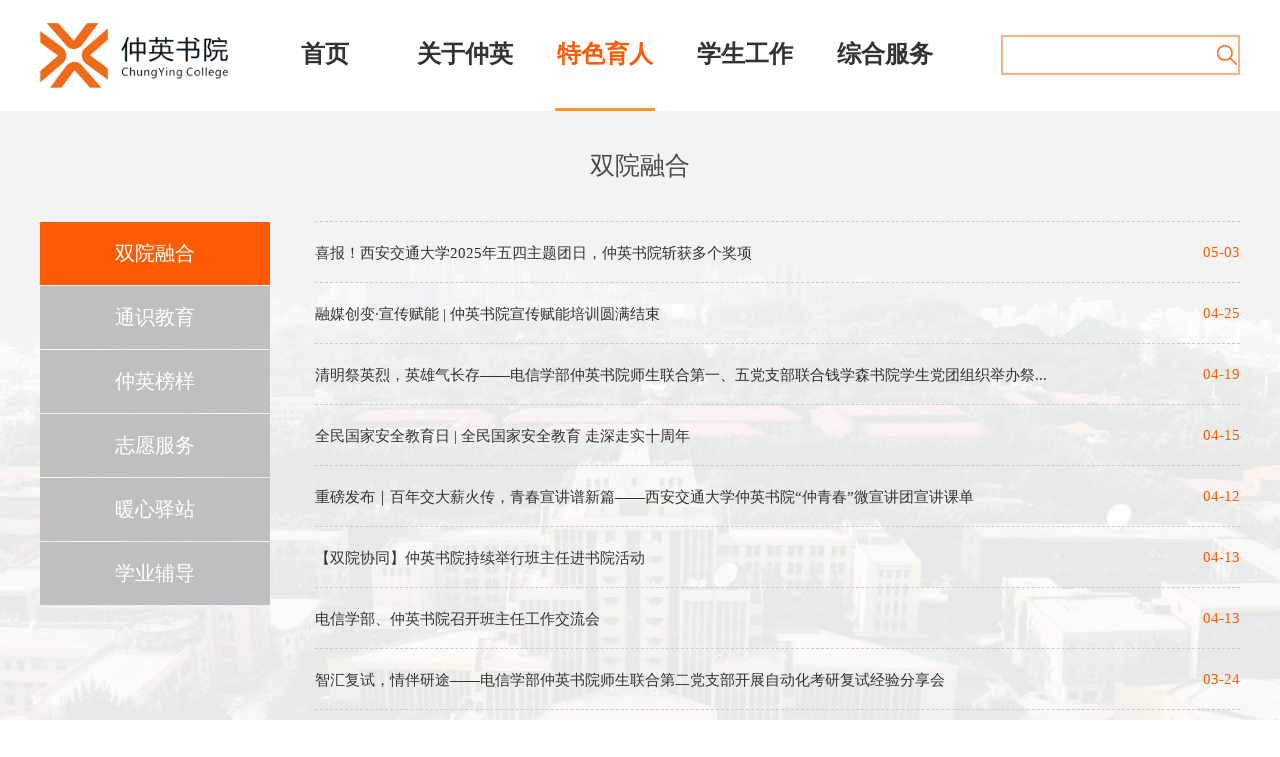

--- FILE ---
content_type: text/html
request_url: http://cy.xjtu.edu.cn/tsyr/syrh.htm
body_size: 5781
content:
<!DOCTYPE html PUBLIC "-//W3C//DTD XHTML 1.0 Transitional//EN" "http://www.w3.org/TR/xhtml1/DTD/xhtml1-transitional.dtd"><HTML><HEAD><TITLE>双院融合-仲英书院</TITLE><META Name="keywords" Content="仲英书院,育人特色" />





<META content="text/html; charset=UTF-8" http-equiv="Content-Type">
<LINK rel="stylesheet" type="text/css" href="../style/loser_stylr.css">
<script type="text/javascript" src="../js/jquery.js"></script>
<!--Announced by Visual SiteBuilder 9-->
<link rel="stylesheet" type="text/css" href="../_sitegray/_sitegray_d.css" />
<script language="javascript" src="../_sitegray/_sitegray.js"></script>
<!-- CustomerNO:7765626265723230697547545257544003060005 -->
<link rel="stylesheet" type="text/css" href="../list.vsb.css" />
<script type="text/javascript" src="/system/resource/js/counter.js"></script>
<script type="text/javascript">_jsq_(1022,'/list.jsp',-1,1449459682)</script>
</HEAD>
<BODY>
<div class="top_all">
<div class="top clearfix">
<div class="logo fl"><!--#begineditable name="LOGO" viewid="198748" tagname="LOGO" action="" layout="" contype="" stylesysid="" template="" tplstyle="" clone="0" istemp=""-->
<!-- 网站logo图片地址请在本组件"内容配置-网站logo"处填写 -->
<a href="../" title="仲英书院"><img src="../images/logo.png" width="80%"></a><!--#endeditable--></div><div class="dh fl"><!--#begineditable name="网站导航" viewid="198750" tagname="网站导航" action="" layout="" contype="" stylesysid="" template="" tplstyle="" clone="0" istemp=""--> <div class="menu clearfix">
    <ul id="nav">
     
        <li class="mainlevel" style="margin-left:0;"><a href="../index.htm" title="首页" class="a1 "><b>首页</b></a>
      </li>
      <li class="mainlevel"><a href="../gyzy/tzyxs.htm" title="关于仲英" class="a1 "><b>关于仲英</b></a>
<ul>
<li class="li1"><a href="../gyzy/tzyxs.htm" title="唐仲英先生">唐仲英先生</a></li>
<li class="li1"><a href="../gyzy/syjj.htm" title="书院简介">书院简介</a></li>
<li class="li1"><a href="../gyzy/syhj.htm" title="书院环境">书院环境</a></li>
<li class="li1"><a href="../gyzy/yhbs.htm" title="院徽标识">院徽标识</a></li>
<li class="li1"><a href="../gyzy/szdw.htm" title="师资队伍">师资队伍</a></li>
</ul>
      </li>
      <li class="mainlevel"><a href="syrh.htm" title="特色育人" class="a1 cur"><b>特色育人</b></a>
<ul>
<li class="li1"><a href="syrh.htm" title="双院融合">双院融合</a></li>
<li class="li1"><a href="tsjy.htm" title="通识教育">通识教育</a></li>
<li class="li1"><a href="zyby.htm" title="仲英榜样">仲英榜样</a></li>
<li class="li1"><a href="zyfw.htm" title="志愿服务">志愿服务</a></li>
<li class="li1"><a href="nxyz.htm" title="暖心驿站">暖心驿站</a></li>
<li class="li1"><a href="xyfd.htm" title="学业辅导">学业辅导</a></li>
</ul>
      </li>
      <li class="mainlevel"><a href="../xsgz/dwjj.htm" title="学生工作" class="a1 "><b>学生工作</b></a>
<ul>
<li class="li1"><a href="../xsgz/dwjj.htm" title="党委简介">党委简介</a></li>
<li class="li1"><a href="../xsgz/xstd.htm" title="学生团队">学生团队</a></li>
<li class="li1"><a href="../xsgz/dtxw.htm" title="党团新闻">党团新闻</a></li>
<li class="li1"><a href="../xsgz/zbfc.htm" title="支部风采">支部风采</a></li>
<li class="li1"><a href="../xsgz/xfzs.htm" title="先锋之声">先锋之声</a></li>
</ul>
      </li>
      <li class="mainlevel"><a href="../zhfw/zyfw.htm" title="综合服务" class="a1 "><b>综合服务</b></a>
<ul>
<li class="li1"><a href="http://one.xjtu.edu.cn/" target="_blank" title="事务大厅">事务大厅</a></li>
<li class="li1"><a href="../zhfw/aqjy.htm" title="安全教育">安全教育</a></li>
<li class="li1"><a href="../zhfw/zpxx.htm" title="招聘信息">招聘信息</a></li>
<li class="li1"><a href="../zhfw/zczl.htm" title="政策资料">政策资料</a></li>
<li class="li1"><a href="https://apply.tiaozhan.com/#/" target="_blank" title="场地申请">场地申请</a></li>
</ul>
      </li>
   
      
    </ul>
    <script type="text/javascript">
$(document).ready(function(){
  
  $('li.mainlevel').mousemove(function(){
  $(this).find('ul').slideDown();//you can give it a speed
  });
  $('li.mainlevel').mouseleave(function(){
  $(this).find('ul').slideUp("fast");
  });
  
});
</script> 
  </div><!--#endeditable--></div>
<div class="top_Right fr">
<ul class="clearfix">
<li class="search"><!--#begineditable name="全文检索" viewid="198762" tagname="全文检索" action="" layout="" contype="" stylesysid="" template="" tplstyle="" clone="0" istemp=""--><script type="text/javascript">
    function _nl_ys_check(){
        
        var keyword = document.getElementById('showkeycode198762').value;
        if(keyword==null||keyword==""){
            alert("请输入你要检索的内容！");
            return false;
        }
        if(window.toFF==1)
        {
            document.getElementById("lucenenewssearchkeyword198762").value = Simplized(keyword );
        }else
        {
            document.getElementById("lucenenewssearchkeyword198762").value = keyword;            
        }
        var  base64 = new Base64();
        document.getElementById("lucenenewssearchkeyword198762").value = base64.encode(document.getElementById("lucenenewssearchkeyword198762").value);
        new VsbFormFunc().disableAutoEnable(document.getElementById("showkeycode198762"));
        return true;
    } 
</script>
<form action="../search.jsp?wbtreeid=1022" method="post" id="au2a" name="au2a" onsubmit="return _nl_ys_check()" style="display: inline">
 <input type="hidden" id="lucenenewssearchkeyword198762" name="lucenenewssearchkeyword" value=""><input type="hidden" id="_lucenesearchtype198762" name="_lucenesearchtype" value="1"><input type="hidden" id="searchScope198762" name="searchScope" value="0">
 
<input name="showkeycode" id="showkeycode198762" class="search_tet">
 <input type="image" src="../images/sub.png" align="absmiddle" class="search_sub">

</form><script language="javascript" src="/system/resource/js/base64.js"></script><script language="javascript" src="/system/resource/js/formfunc.js"></script>
<!--#endeditable--></li></ul></div></div></div>






<DIV class="pic_main">
<DIV class="pic_con">
<DIV class="lmm4"><!--#begineditable clone="0" namechanged="0" order="0" ispublic="0" tagname="栏目名称" viewid="198764" contentviewid="" contype="" stylesysid="" layout="" action="" name="栏目名称"-->双院融合<!--#endeditable--></DIV><!--list  Star-->
<DIV class="list1 clearfix">
<DIV class="list_left fl"><!--#begineditable clone="0" namechanged="0" order="0" ispublic="0" tagname="侧导航" viewid="198767" contentviewid="" contype="" stylesysid="" layout="" action="" name="侧导航"--><ul>
    <li class="on"><a href="syrh.htm" title="双院融合" style="font-size:20px;">双院融合</a></li>
   
    <li><a href="tsjy.htm" title="通识教育" style="font-size:20px;">通识教育</a></li>
   
    <li><a href="zyby.htm" title="仲英榜样" style="font-size:20px;">仲英榜样</a></li>
   
    <li><a href="zyfw.htm" title="志愿服务" style="font-size:20px;">志愿服务</a></li>
   
    <li><a href="nxyz.htm" title="暖心驿站" style="font-size:20px;">暖心驿站</a></li>
   
    <li><a href="xyfd.htm" title="学业辅导" style="font-size:20px;">学业辅导</a></li>
   
</ul><!--#endeditable--> </DIV>
<DIV class="list_right fr" style="    border-top: 1px dashed #d0cbca"><!--#begineditable clone="0" namechanged="0" order="0" ispublic="0" tagname="静态翻页列表" viewid="198768" contentviewid="" contype="" stylesysid="" layout="" action="" name="静态翻页列表"-->

<script language="javascript" src="/system/resource/js/dynclicks.js"></script><script language="javascript" src="/system/resource/js/news/statpagedown.js"></script>    <UL>
            <li id="line_u5_0"><span class="date3">05-03</span>
            <a href="https://mp.weixin.qq.com/s/o1s9YNvlc7MoRag8ZSBKJQ?token=1954063354&lang=zh_CN" title="喜报！西安交通大学2025年五四主题团日，仲英书院斩获多个奖项">喜报！西安交通大学2025年五四主题团日，仲英书院斩获多个奖项</a>
          </li>
        <span id="section_u5_0" style="display:none;"><hr style="height:1px;border:none;border-top:1px dashed #CCCCCC;"></span>
        <li id="line_u5_1"><span class="date3">04-25</span>
            <a href="https://mp.weixin.qq.com/s/BkYFDu3_4plPKvqPR8niZw?token=1954063354&lang=zh_CN" title="融媒创变·宣传赋能 | 仲英书院宣传赋能培训圆满结束">融媒创变·宣传赋能 | 仲英书院宣传赋能培训圆满结束</a>
          </li>
        <span id="section_u5_1" style="display:none;"><hr style="height:1px;border:none;border-top:1px dashed #CCCCCC;"></span>
        <li id="line_u5_2"><span class="date3">04-19</span>
            <a href="https://mp.weixin.qq.com/s/Or00VW0Yiv-JDeVMhpFHUQ?token=1954063354&lang=zh_CN" title="清明祭英烈，英雄气长存——电信学部仲英书院师生联合第一、五党支部联合钱学森书院学生党团组织举办祭扫英烈活动">清明祭英烈，英雄气长存——电信学部仲英书院师生联合第一、五党支部联合钱学森书院学生党团组织举办祭...</a>
          </li>
        <span id="section_u5_2" style="display:none;"><hr style="height:1px;border:none;border-top:1px dashed #CCCCCC;"></span>
        <li id="line_u5_3"><span class="date3">04-15</span>
            <a href="https://mp.weixin.qq.com/s/trXMpCMTPPS7GtzlMg-hqg?token=1954063354&lang=zh_CN" title="全民国家安全教育日 | 全民国家安全教育 走深走实十周年">全民国家安全教育日 | 全民国家安全教育 走深走实十周年</a>
          </li>
        <span id="section_u5_3" style="display:none;"><hr style="height:1px;border:none;border-top:1px dashed #CCCCCC;"></span>
        <li id="line_u5_4"><span class="date3">04-12</span>
            <a href="https://mp.weixin.qq.com/s/LiE0m5qDbQPip4yhKQW8sQ?token=1954063354&lang=zh_CN" title="重磅发布｜百年交大薪火传，青春宣讲谱新篇——西安交通大学仲英书院“仲青春”微宣讲团宣讲课单">重磅发布｜百年交大薪火传，青春宣讲谱新篇——西安交通大学仲英书院“仲青春”微宣讲团宣讲课单</a>
          </li>
        <span id="section_u5_4" style="display:none;"><hr style="height:1px;border:none;border-top:1px dashed #CCCCCC;"></span>
        <li id="line_u5_5"><span class="date3">04-13</span>
            <a href="../info/1022/9046.htm" title="【双院协同】仲英书院持续举行班主任进书院活动">【双院协同】仲英书院持续举行班主任进书院活动</a>
          </li>
        <span id="section_u5_5" style="display:none;"><hr style="height:1px;border:none;border-top:1px dashed #CCCCCC;"></span>
        <li id="line_u5_6"><span class="date3">04-13</span>
            <a href="../info/1022/9032.htm" title="电信学部、仲英书院召开班主任工作交流会">电信学部、仲英书院召开班主任工作交流会</a>
          </li>
        <span id="section_u5_6" style="display:none;"><hr style="height:1px;border:none;border-top:1px dashed #CCCCCC;"></span>
        <li id="line_u5_7"><span class="date3">03-24</span>
            <a href="https://mp.weixin.qq.com/s/qpbwGHGXB37-aupbeowwPA?token=665864665&lang=zh_CN" title="智汇复试，情伴研途——电信学部仲英书院师生联合第二党支部开展自动化考研复试经验分享会">智汇复试，情伴研途——电信学部仲英书院师生联合第二党支部开展自动化考研复试经验分享会</a>
          </li>
        <span id="section_u5_7" style="display:none;"><hr style="height:1px;border:none;border-top:1px dashed #CCCCCC;"></span>
        <li id="line_u5_8"><span class="date3">03-19</span>
            <a href="https://mp.weixin.qq.com/s/166Cug3AmgJ8DYsHyBcpCw" title="“雷”厉风行净公园，志愿行动展新风——电信学部仲英书院师生联合第一、三党支部学雷锋主题党日活动">“雷”厉风行净公园，志愿行动展新风——电信学部仲英书院师生联合第一、三党支部学雷锋主题党日活动</a>
          </li>
        <span id="section_u5_8" style="display:none;"><hr style="height:1px;border:none;border-top:1px dashed #CCCCCC;"></span>
        <li id="line_u5_9"><span class="date3">03-13</span>
            <a href="https://news.xjtu.edu.cn/info/1008/206926.htm" title="仲英书院开展辅导员、教务员交流活动">仲英书院开展辅导员、教务员交流活动</a>
          </li>
        <span id="section_u5_9" style="display:none;"><hr style="height:1px;border:none;border-top:1px dashed #CCCCCC;"></span>
    </UL>
    <div align="center" style="padding:50px 0"><INPUT TYPE="hidden" NAME="actiontype" VALUE=""><input type="hidden" name="_scode_" value="1746592189573"><input type="hidden" name="urltype" value="tree.TreeTempUrl"><input type="hidden" name="wbtreeid" value="1022"><input type="hidden" name="outFlag" value="false">
<style type="text/css">
.headStyleayhnuwtrku, .headStyleayhnuwtrku td, .headStyleayhnuwtrku div {font-size: 12px;font-family:宋体; color: #000000; margin-left: auto; margin-right: auto; line-height:14px;}
.defaultButtonStyle {font-size: 12px;font-family:宋体; height:20px;color: #000000;BORDER: #AFD5F5 1px solid; margin: 0px;padding: 0px; FILTER:progid:DXImageTransform.Microsoft.Gradient(GradientType=0,StartColorStr=#ffffff, EndColorStr=#BDDBF7);  CURSOR: pointer; line-height:14px;background:-webkit-gradient(linear, 0 0, 0 100%, from(#ffffff), to(#BDDBF7));background: -moz-linear-gradient( top,#ffffff,#BDDBF7);background:-ms-linear-gradient(top,#ffffff 0%,#bddbf7 100%);}
.defaultinputStyle {font-size: 12px;font-family:宋体; height:20px; border:1px solid #AFD5F5; line-height:14px;}
.colHeader {font-size: 12px;font-family:宋体; line-height:14px;}
.headStyleayhnuwtrku a, .pageList .this-page {font-size: 12px;font-family:宋体; display:inline-block; height:14px; padding: 2px 4px; border: solid 1px #AFD5F5; background: #fff; text-decoration: none; MARGIN-RIGHT: 1px;line-height:14px;}
.headStyleayhnuwtrku a:visited {font-size: 12px;font-family:宋体; color: #000000; text-decoration: none; line-height:14px;}
.headStyleayhnuwtrku .PrevDisabled {font-size: 12px;font-family:宋体; display:inline-block;height:14px;  margin-right: 3px; padding: 2px 4px; background: #fff;color:#ccc;border: solid 1px #AFD5F5; line-height:14px;}
.headStyleayhnuwtrku .SelectList {font-size: 12px;font-family:宋体;line-height:14px;}
.headStyleayhnuwtrku .Prev { font-size: 12px;font-family:宋体; margin-right: 3px; padding: 2px 4px;line-height:14px;}
.headStyleayhnuwtrku .break {font-size: 12px;font-family:宋体; border: none; text-decoration: none; line-height:14px;}
.headStyleayhnuwtrku .NextDisabled { font-size: 12px;font-family:宋体;display:inline-block; height:14px; margin-left: 2px; padding: 2px 4px;background: #fff;color:#ccc;border: solid 1px #AFD5F5; line-height:14px;}
.headStyleayhnuwtrku .Next { font-size: 12px;font-family:宋体; margin-left: 2px; padding: 2px 4px;line-height:14px;}
.headStyleayhnuwtrku .this-page {font-size: 12px;font-family:宋体;display:inline-block;height:14px;padding: 2px 4px; border: solid 1px #AFD5F5; background: #E1F0FD; font-weight: bold; color:black; MARGIN-RIGHT: 1px;line-height:14px;}
.headStyleayhnuwtrku a:hover {font-size: 12px;font-family:宋体;color: black; background: #EFF7FE; border-color: #AFD5F5; text-decoration: none;line-height:14px;}
.headStyleayhnuwtrku a:link {font-size: 12px;font-family:宋体;color: #000000; text-decoration: none;line-height:14px;}
.headStyleayhnuwtrku a:active { font-size: 12px;font-family:宋体;color: black; text-decoration: none; background: #EFF7FE; line-height:14px;}
</style><script language="javascript" src="/system/resource/js/gotopage.js"></script><script type="text/javascript">function a198768_gopage_fun(){_simple_list_gotopage_fun(11,'a198768GOPAGE',2)}</script><table cellspacing="0" cellpadding="0" border="0"><TR><td colspan="0"><table cellspacing="0" class="headStyleayhnuwtrku" width="100%" cellpadding="1"><tr valign="middle"><TD nowrap align="left" width="1%" id="fanye198768">共107条&nbsp;&nbsp;1/11&nbsp;</td><td nowrap align="left"><div><span class="PrevDisabled">首页</span><span class="PrevDisabled">上页</span><a href="syrh/10.htm" class="Next">下页</a><a href="syrh/1.htm" class="Next">尾页</a>&nbsp;&nbsp;<input align="absmiddle" type="button" class="defaultButtonStyle" id="gotopagebut" name="a198768Find" value="转到" onclick="javascript:a198768_gopage_fun()"><INPUT size="2" align="absmiddle" class="defaultInputStyle" NAME="a198768GOPAGE" id="a198768GOPAGE" VALUE="" style="margin-left:1px;margin-right:1px">页</div></td></tr></table></table></div><script>_showDynClickBatch(['dynclicks_u5_9297','dynclicks_u5_9306','dynclicks_u5_9309','dynclicks_u5_9316','dynclicks_u5_9318','dynclicks_u5_9046','dynclicks_u5_9032','dynclicks_u5_9252','dynclicks_u5_9251','dynclicks_u5_9131'],[9297,9306,9309,9316,9318,9046,9032,9252,9251,9131],"wbnews", 1449459682)</script><!--#endeditable--> </DIV></DIV></DIV></DIV>
<div class="foot_bg">
<div class="foot">
<div class="foot_one clearfix">
<div class="foot_one1 fl"><!--#begineditable "foot_logo" name="foot_logo" viewid="198763" tagname="foot_logo" contype="" stylesysid="" clone="0"-->                            <img src="../images/foot_logo.png" border="0">
<!--#endeditable--></div>
<div class="foot_one2 fl">
<div class="yqlj">友情链接</div>
<div class="yqlj_con"><!--#begineditable "foot友情链接链接列表" name="foot友情链接链接列表" viewid="198758" tagname="foot友情链接链接列表" contype="" stylesysid="" clone="0"--><script language="javascript" src="/system/resource/js/openlink.js"></script><UL>
    <LI><a href="http://www.tangfoundation.org.cn/" target="_blank" title="" onclick="_addDynClicks(&#34;wburl&#34;, 1449459682, 40266)">唐仲英基金会</a></li>
    <LI><a href="http://xsc.xjtu.edu.cn/" target="_blank" title="" onclick="_addDynClicks(&#34;wburl&#34;, 1449459682, 40265)">西安交通大学学生处</a></li>
    <LI><a href="http://due.xjtu.edu.cn/" target="_blank" title="" onclick="_addDynClicks(&#34;wburl&#34;, 1449459682, 40267)">西安交通大学教务处</a></li>
    <LI><a href="one.xjtu.edu.cn" target="_blank" title="" onclick="_addDynClicks(&#34;wburl&#34;, 1449459682, 43317)">师生综合服务大厅</a></li>
    <LI><a href="https://tuanwei.xjtu.edu.cn/" target="_blank" title="" onclick="_addDynClicks(&#34;wburl&#34;, 1449459682, 43325)">团委</a></li>
</UL><!--#endeditable--></div></div>
<div class="foot_one2 fl" style="margin-left: 84px">
<div class="yqlj" style="width:300px;">相关学院</div>
<div class="yqlj_con" style="width:300px;"><!--#begineditable "网站功能链接列表" name="网站功能链接列表" viewid="198759" tagname="网站功能链接列表" contype="" stylesysid="" clone="0"--><UL class="clearfix">
    <LI style="float:left; width:150px; display:block; overflow:hide;"><a href="http://eie.xjtu.edu.cn/" title="" onclick="_addDynClicks(&#34;wburl&#34;, 1449459682, 43326)">电信学院</a></li>
    <LI style="float:left; width:150px; display:block; overflow:hide;"><a href="http://ee.xjtu.edu.cn/" title="" onclick="_addDynClicks(&#34;wburl&#34;, 1449459682, 43329)">电气学院</a></li>
    <LI style="float:left; width:150px; display:block; overflow:hide;"><a href="http://slst.xjtu.edu.cn/" title="" onclick="_addDynClicks(&#34;wburl&#34;, 1449459682, 43328)">生命学院</a></li>
    <LI style="float:left; width:150px; display:block; overflow:hide;"><a href="http://se.xjtu.edu.cn/" title="" onclick="_addDynClicks(&#34;wburl&#34;, 1449459682, 43327)">软件学院</a></li>
    <LI style="float:left; width:150px; display:block; overflow:hide;"><a href="http://som.xjtu.edu.cn/" title="" onclick="_addDynClicks(&#34;wburl&#34;, 1449459682, 43332)">管理学院</a></li>
    <LI style="float:left; width:150px; display:block; overflow:hide;"><a href="http://clet.xjtu.edu.cn/" title="" onclick="_addDynClicks(&#34;wburl&#34;, 1449459682, 43331)">化工学院</a></li>
    <LI style="float:left; width:150px; display:block; overflow:hide;"><a href="http://sae.xjtu.edu.cn/" title="" onclick="_addDynClicks(&#34;wburl&#34;, 1449459682, 43330)">航天学院</a></li>
    <LI style="float:left; width:150px; display:block; overflow:hide;"><a href="http://epe.xjtu.edu.cn/" title="" onclick="_addDynClicks(&#34;wburl&#34;, 1449459682, 43335)">能动学院</a></li>
    <LI style="float:left; width:150px; display:block; overflow:hide;"><a href="http://mec.xjtu.edu.cn/" title="" onclick="_addDynClicks(&#34;wburl&#34;, 1449459682, 43336)">机械学院</a></li>
    <LI style="float:left; width:150px; display:block; overflow:hide;"><a href="http://cmsm.xjtu.edu.cn" title="" onclick="_addDynClicks(&#34;wburl&#34;, 1449459682, 40269)">网站管理</a></li>
</UL><!--#endeditable--></div></div>
<div class="foot_one4 fr"><!--#begineditable "底部二维码图片" name="底部二维码图片" viewid="198760" tagname="底部二维码图片" contype="" stylesysid="" clone="0"-->                            <img src="../images/erweima.jpg" border="0">
<!--#endeditable-->
<p style="margin-top: 10px">仲英书院</p>
<p>官方二维码</p></div></div>
<div class="foot_two"><!--#begineditable "版权" name="版权" viewid="198749" tagname="版权" contype="" stylesysid="" clone="0"--><!-- 版权内容请在本组件"内容配置-版权"处填写 -->
<p>&nbsp;</p><p>西安交通大学仲英书院</p><p>Copyright ©2009-2019 All Rights reserved</p><p><a href="http://www.beian.miit.gov.cn/" style="font-size: 16px; text-decoration: underline"><span style="font-size: 16px">陕ICP备06008037号</span></a>&nbsp; 技术支持：网络信息中心</p><p>意见反馈：caokun.2015@xjtu.edu.cn</p><!--#endeditable--></div></div></div>

</BODY></HTML>


--- FILE ---
content_type: text/css
request_url: http://cy.xjtu.edu.cn/style/loser_stylr.css
body_size: 2420
content:
@charset "utf-8";
/* CSS Document */
body,div,span,ul,ol,li,dl,dd,dt,table,tbody,th,tr,td,hr,span,img,h1,h2,h3,h4,h5,h6,h7,p,a,br{margin:0; padding:0;}
li{list-style:none;}
a{text-decoration:none;}
.clearfix {zoom: 1;}
.clearfix:after {clear: both;content: "";display: block;width: 0;height: 0;visibility: hidden;}
img{border:none;}
.fl{float:left;}
.fr{float:right;}
body{font-family:微软雅黑; min-width:1200px;}
/*公共部分Star*/
.top_all{width:100%; height:111px;}
.top{width:1200px; margin:0 auto; height:111px;}
.logo a{width:235px; height:66px; padding:22.5px 0; display:block;}
.top_Right{padding:35px 0}
.top_Right li{float:left; height:30px;}
.top_Right li a{padding:0 10px; font-size:14px; height:30px; display:block; line-height:30px; color:#fff;}
.top_Right li.search{width:235px; height:36px; border:2px solid #ffad82;}
.search_tet{background:none; outline:none; width:190px; padding:0 10px; height:34px; border:0;color:#333333; font-size:14px; line-height:34px;}
.dh{width:710px; height:111px; margin:0 auto; text-align:center;}

.foot_bg{width:100%; height:471px; background:url(../images/foot_bg.png) no-repeat center;}
.foot{width:1200px; margin:0 auto;}
.foot_one{width:100%; height:325px; border-bottom:1px solid #ffa970;}
.foot_one1{width:164px; height:186px; padding:70px 0;}
.foot_one2{margin-left:228px; width:186px; padding:48px 0;}
.foot_one2 .yqlj{font-size:14px; line-height:20px; padding-bottom:20px; border-bottom:1px solid #ffb87a; color:#fff;}
.yqlj_con{padding-top:15px;}
.yqlj_con li{height:35px; width:100%;}
.yqlj_con li a{height:35px; width:100%; color:#fff; display:block; line-height:35px; font-size:14px;}
.foot_one4{padding:33px 0;}
.foot_one4 p{font-size:14px; line-height:25px; width:100%; text-align:center; color:#fff;}
.foot_two p{width:100%; text-align:center; font-size:14px; color:#fff; line-height:25px;}
.foot_two{padding-top:20px;}
/*公共部分End*/

/*Index部分End*/
.slideBox1{height:500px; overflow:hidden; position:relative;}
.slideBox1 .hd{height:10px; overflow:hidden; position:absolute; right:50%; margin-right:-40px; bottom:15px; z-index:1; }
.slideBox1 .hd ul{ overflow:hidden; zoom:1; float:left;  }
.slideBox1 .hd ul li{ float:left; width:10px; height:10px; background:url(../images/dian2.png) no-repeat; cursor:pointer; margin:0 5px; }
.slideBox1 .hd ul li.on{ background:url(../images/dian1.png) no-repeat; }
.slideBox1 .bd{ position:relative; height:100%; z-index:0;   }
.slideBox1 .bd li{ zoom:1; vertical-align:middle; height:500px; }
.slideBox1 .bd li a{height:500px; width:100%; display:block; }
.slideBox1 .bd img{ width:450px; height:230px; display:block;  }

.xwdt_bg{background:url(../images/xwdt_bg.jpg) no-repeat center bottom #f3f3f3; height:645px; width:100%;}
.xwdt_lmm{width:790px; height:40px; padding:45px 0; margin:0 auto; color:#ff5a04; position:relative; text-align:center;}
.xwdt_lmm span.lmm1{font-size:25px; font-weight:bold; line-height:48px;}
.xwdt_lmm p{font-size:16px; line-height:48px;}
.xwdt_lmm span.more1{position:absolute; right:0; top:50px; z-index:3;}
.xwdt_con{ width:790px; margin:0 auto;}
.xwdt_con li{float:left; width:250px; height:450px; background:#ff7f01; margin-left:20px;}
.xwdt_con li a{width:250px; height:450px; display:block;}
.xwdt_con li a span.tit1{font-size:21px; color:#fff; width:230px; margin:0 auto; display:block; line-height:48px; margin-top:10px; height:48px; overflow:hidden;}
.xwdt_con li a p{padding:0 10px; font-size:13px; color:#fff;width:230px; line-height:20px; height:40px; overflow:hidden; text-indent:2em;}
.xwdt_con li a span.more2 img{display:block; margin:0 auto; margin-top:25px;}
.slb{width:1200px; height:565px; margin:0 auto;}
.lbxw_tit{width:580px; border-bottom:1px dashed #bababa; height:40px; text-align:center; padding:45px 0;  color:#ff5a04;}
.lbxw_tit .tit2{font-size:25px; font-weight:bold; line-height:48px;}
.lbxw_tit p{font-size:16px; line-height:48px;}
.lbxw_con{width:599px; border-right:1px dashed #bababa;}
.lbxw_con li{height:59px; border-bottom:1px dashed #bababa; width:580px;}
.lbxw_con li span.date1{font-size:16px; color:#999; line-height:59px;}
.lbxw_con li span.date1 font{color:#333; font-size:25px;}
.lbxw_con li span.date1 font span{color:#999;}
.lbxw_con li a{height:59px; color:#333; font-size:16px; background:url(../images/icon1.jpg) no-repeat left center; padding-left:20px; margin-left:50px; width:420px; overflow:hidden;}
.lbxw span.more3 img{display:block; margin:50px auto;}
.ml{margin-left:20px;}

.slideBox2{height:369px; overflow:hidden; position:relative; width:100%;}
.slideBox2 .hd{height:10px; overflow:hidden; position:absolute; right:50%; margin-right:-40px; bottom:15px; z-index:1; }
.slideBox2 .hd ul{ overflow:hidden; zoom:1; float:left;  }
.slideBox2 .hd ul li{ float:left; width:10px; height:10px; background:url(../images/dian3.png) no-repeat; cursor:pointer; margin:0 5px; }
.slideBox2 .hd ul li.on{ background:url(../images/dian1.png) no-repeat; }
.slideBox2 .bd{ position:relative; height:100%; z-index:0;   }
.slideBox2 .bd li{ zoom:1; vertical-align:middle; height:369px; }
.slideBox2 .bd li a{height:500px; width:100%; display:block; }
.slideBox2 .bd img{ width:450px; height:230px; display:block;  }
.s100{width:380px; margin:0 auto; height:560px;}
.lmm2{height:40px; text-align:center; padding:45px 0;  color:#ff5a04;}
.lmm2 .lmm_tit1{font-size:25px; font-weight:bold; line-height:48px;}
.lmm2 p{font-size:16px; line-height:48px;}
.s100_con li{width:170px; height:214px; float:left; margin-left:20px;}
.s100_con li a{width:170px; height:214px; display:block; position:relative;}
.s100_con li a p.p1{height:55px; background:url(../images/color1.png); line-height:55px; font-size:20px; color:#fff; text-align:center; position:absolute; left:0; bottom:0; width:100%;}
.s100_con li a p.p2{height:55px; background:url(../images/color2.png); line-height:55px; font-size:20px; color:#fff; text-align:center; position:absolute; left:0; bottom:0; width:100%;}
.s100_con li a p.p3{height:55px; background:url(../images/color3.png); line-height:55px; font-size:20px; color:#fff; text-align:center; position:absolute; left:0; bottom:0; width:100%;}
.s100_con li a p.p4{height:55px; background:url(../images/color4.png); line-height:55px; font-size:20px; color:#fff; text-align:center; position:absolute; left:0; bottom:0; width:100%;}
.l5_all{height:400px; background:#f3f3f3;}
.l5_con{width:1200px; margin:0 auto; padding-top:95px;}
.l5_con li{float:left; margin-left:30px; width:216px; height:216px;}
.l5_con li a{ width:216px; height:216px; display:block;}
/*Index部分End*/

/*pic_list部分Star*/
.pic_main{background:url(../images/pic_bg.jpg) no-repeat center bottom #f3f3f3; min-height:806px;}
.pic_con{width:1200px; margin:0 auto;}
.lmm3{font-size:25px; line-height:48px; height:48px; text-align:center; width:100%; padding:160px 0 86px 0; color:#4a4a4a; border-bottom:1px dashed #a39896;}
.pic_list{width:100%; height:267px; border-bottom:1px dashed #a39896;}
.date2{width:295px; color:#4a4a4a; font-size:18px; line-height:48px; font-weight:bold; padding-top:25px;}
.pic_alink{width:430px; padding-top:25px;}
.pic_alink span.tit3 a{font-size:18px; color:#0f54a6; line-height:48px;}
.pic_alink p{height:100px; width:100%; display:block;}
.pic_alink p a{font-size:15px; line-height:25px; color:#666;}
.pic_alink span.more4{margin-top:30px; display:block; height:20px; border-bottom:1px solid #0f54a6; width:75px; text-align:center;}
.pic_alink span.more4 a{color:#0f54a6; font-size:18px; line-height:20px;}
.img1 a{width:255px; height:153px; display:block;}
.img1{margin-top:40px; background:#bfbfbf;}
/*pic_list部分End*/

/*pic_list2部分Star*/
.lmm4{font-size:25px; line-height:48px; height:48px; text-align:center; width:100%; padding:31px 0 ; color:#4a4a4a;}
.pic_list2{position:relative; height:354px; background:#fff;}
.list2_left,.list2_right{width:600px; height:354px;}
.list2_left a img,.list2_right a img{width:600px; height:354px;}
.list2_left span.tit4,.list2_right span.tit4{width:490px; padding:0 50px; height:48px; margin-top:50px; margin:50px auto 0; display:block;}
.list2_left span.tit4 a,.list2_right span.tit4 a{font-size:30px; color:#000; line-height:48px; height:48px;}
.list2_left p,.list2_right p{height:100px; display:block; width:490px; margin:0 auto; margin-top:30px;}
.list2_left p a,.list2_right p a{font-size:18px; line-height:32px; color:#4f4f4f;}
.list2_left span.more5,.list2_right span.more5{width:75px; height:20px; border-bottom:1px solid #0f54a6; text-align:center; margin-left:55px; margin-top:50px; display:block;}
.list2_left span.more5 a,.list2_right span.more5 a{color:#0f54a6; font-size:18px; line-height:20px;}
.left_bg{z-index:5; position:absolute; right:50%; top:50%; margin-top:-12px; width:19px; height:24px; display:block; background:url(../images/left.png);}
.right_bg{z-index:5; position:absolute; left:50%; top:50%; margin-top:-12px; width:19px; height:24px; display:block; background:url(../images/right.png);}
/*pic_list2部分End*/

/*list部分Star*/
.list_left li{width:230px; height:63px; margin-top:1px; background:#bfbfbf; font-size:20px !important;}
.list_left li a{width:230px; height:63px; line-height:63px; color:#fff; width:230px; text-align:center; color:#fff; font-size:30px; display:block;}
.list_left li:hover,.list_left li.on{background:#ff5a04;}
.list_right{width:925px; border-top:1px deshed #d0cbca;}
.list_right li{height:60px; border-bottom:1px dashed #d0cbca; width:100%;}
.list_right li a{height:60px; line-height:63px; display:block; color:#333; font-size:15px; width:800px;}
.list_right li span.date3{color:#ff5a04; font-size:15px; line-height:60px; float:right;}
.jjy_con{width:645px; margin:0 auto; padding-bottom:150px;}
.jjy_con img{display:block; margin:0 auto;}
.jjy_con p{font-size:18px; line-height:32px; color:#333; margin-top:50px; display:}
.jjy_list{border-top:1px dashed #a39896;border-bottom:1px dashed #a39896; padding:45px 0;}
.ite1{width:366px; margin-left:50px;}
.img2{width:366px; height:270px; margin-left:20px; background:#bfbfbf;}
.ite1 span.tit5{font-size:18px; color:#4a4a4a; line-height:48px; height:48px; display:block; font-weight:bold; margin-top:20px;}
.ite1 p{width:366px; height:100px; display:block;}
.ite1 p a{font-size: 15px; color:#666; line-height:25px;}
.ite1 span.more6{width:75px; height:20px; border-bottom:1px solid #0f54a6; text-align:center;  margin-top:20px; display:block;}
.ite1 span.more6 a{color:#0f54a6; font-size:18px; line-height:20px;}

.list_right  img{max-width:800px !important; height:auto !important;}
.all{width:1200px; margin:0 auto;}
.all_left{width:790px;}
.all_right{width:380px;}

--- FILE ---
content_type: text/css
request_url: http://cy.xjtu.edu.cn/list.vsb.css
body_size: 367
content:
/*menu*/
.menu{ margin:0 auto; height:111px; line-height:108px;}
#nav {display:block;}
#nav .mainlevel {float: left;
    width: 100px; margin-left:40px;
position:relative; z-index:10;}
#nav .mainlevel a.a1 {height: 108px;line-height:108px;color: #333;width: 100px;display: block;font-size:24px;}
#nav .mainlevel:hover a.a1{border-bottom:3px solid #ff9427; color:#ff5a04;}
#nav .mainlevel a.cur{border-bottom:3px solid #ff9427; color:#ff5a04;}
#nav .mainlevel ul {display:none; position:absolute; z-index:11;}
#nav .mainlevel li {border-bottom:1px solid #fff; font-size:14px;height:33px; line-height:33px; z-index:12;}
#nav .mainlevel li a{ display:block; width:100px; height:33px; text-align:center;line-height:33px;background:url(images/color1.png);font-size:14px;font-weight:normal; color:#fff;}
#nav .mainlevel li a:hover{background:#ff5a04;}